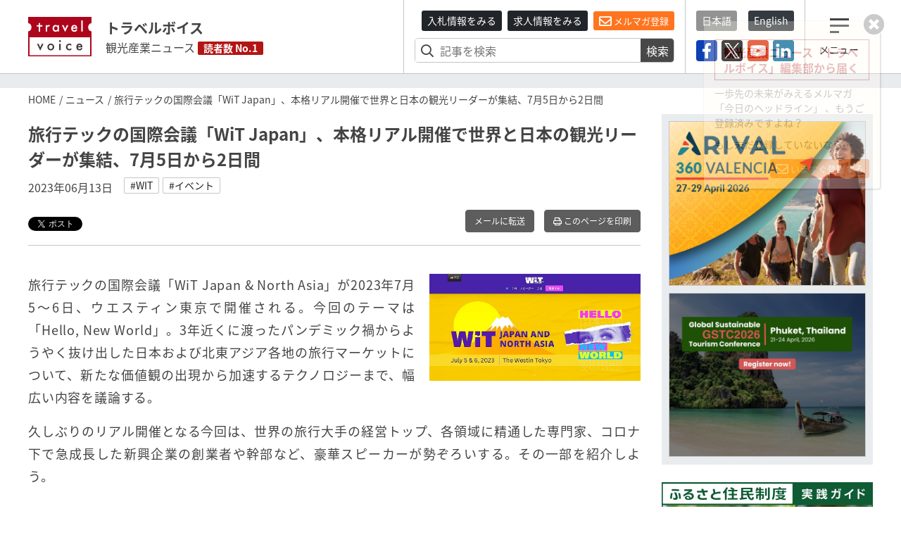

--- FILE ---
content_type: text/html; charset=utf-8
request_url: https://www.travelvoice.jp/20230612-153624
body_size: 53262
content:
<!doctype html>
<html lang="ja">
<head>
  <meta charset="utf-8"/>
<meta http-equiv="X-UA-Compatible" content="IE=9,10"/>
<meta http-equiv="Content-Type" content="text/html; charset=UTF-8"/>
<meta http-equiv="Content-Locale" content="ja_JP"/>
<meta http-equiv="Content-Language" content="ja"/>
<meta http-equiv="Cache-Control" content="public"/>
<meta name="viewport" content="width=device-width,initial-scale=1.0">
<title>旅行テックの国際会議「WiT Japan」、本格リアル開催で世界と日本の観光リーダーが集結、7月5日から2日間｜トラベルボイス（観光産業ニュース）</title>
<meta name="description" content="2023年7月5～6日、旅行テックの国際会議「WiT Japan &amp; North Asia」がウェスティン東京で開催される。登壇予定のメインスピーカーなどを紹介。">
<meta name="keywords" content="wit, イベント">
<link rel="canonical" href="https://www.travelvoice.jp/20230612-153624">
<meta property="og:title" content="旅行テックの国際会議「WiT Japan」、本格リアル開催で世界と日本の観光リーダーが集結、7月5日から2日間">
<meta property="og:type" content="article">
<meta property="og:url" content="https://www.travelvoice.jp/20230612-153624">
<meta property="og:image" content="https://www.travelvoice.jp/wp-content/uploads/2023/04/ae163193-9c7b-47ad-91e1-c94dc2b2ae84.jpg">
<meta property="og:site_name" content="トラベルボイス（観光産業ニュース）">
<meta property="og:description" content="2023年7月5～6日、旅行テックの国際会議「WiT Japan &amp; North Asia」がウェスティン東京で開催される。登壇予定のメインスピーカーなどを紹介。">
<meta name="twitter:card" content="summary_large_image">
<meta name="twitter:title" content="旅行テックの国際会議「WiT Japan」、本格リアル開催で世界と日本の観光リーダーが集結、7月5日から2日間">
<meta name="twitter:description" content="2023年7月5～6日、旅行テックの国際会議「WiT Japan &amp; North Asia」がウェスティン東京で開催される。登壇予定のメインスピーカーなどを紹介。">
<meta name="twitter:image" content="https://www.travelvoice.jp/wp-content/uploads/2023/04/ae163193-9c7b-47ad-91e1-c94dc2b2ae84.jpg">
<meta property="fb:app_id" content="466472040112658">
<link rel="stylesheet" href="/frontend/css/style-pc.css?20260120223507">
<script async src="https://platform.twitter.com/widgets.js" charset="utf-8"></script>
<script src="/frontend/js/jquery.3.4.1.min.js"></script>
<script src="/frontend/js/cookie/jquery.cookie.js"></script>
<script>
  $(document).ready(function () {
    if ($.cookie("mailalert") == 1) {
        $(".js-mailalert").addClass("mailalert-accept");
    } else {
      setTimeout(function(){
        $(".js-mailalert").addClass("mailalert-accept-no");
      },5000);
    }
  });
  function js_btn_mailalert() {
    $.cookie("mailalert", "1", {expires: 1095});
    console.log($.cookie("mailalert"));
    $(".js-mailalert").addClass("mailalert-accept");
    $(".js-mailalert").removeClass("mailalert-accept-no");
  }

  /*
  function js_btn_accept() {
    $.cookie("mailalert", "1", {expires: 1095});
    console.log($.cookie("mailalert"));
    $(".js-cookie").addClass("mailalert-accept");
    $(".js-cookie").removeClass("mailalert-accept-no");
  }

  function js_btn_del() {
    $.removeCookie("mailalert");
    $(".js-cookie").addClass("mailalert-accept-no");
    $(".js-cookie").removeClass("mailalert-accept");
  }
*/
  
</script>

<!-- Global site tag (gtag.js) - Google Analytics -->
<script async src="https://www.googletagmanager.com/gtag/js?id=UA-40859970-1"></script>
<script>
  window.dataLayer = window.dataLayer || [];
  function gtag() {dataLayer.push(arguments);}
  gtag('js', new Date());
  gtag('config', 'UA-40859970-1');
</script>
<!-- Google Tag Manager -->
<script>(function(w,d,s,l,i){w[l]=w[l]||[];w[l].push({'gtm.start':
new Date().getTime(),event:'gtm.js'});var f=d.getElementsByTagName(s)[0],
j=d.createElement(s),dl=l!='dataLayer'?'&l='+l:'';j.async=true;j.src=
'https://www.googletagmanager.com/gtm.js?id='+i+dl;f.parentNode.insertBefore(j,f);
})(window,document,'script','dataLayer','GTM-N4LZM7H');</script>
<!-- End Google Tag Manager -->

<!-- FAVICON -->
<link rel="shortcut icon" type="image/vnd.microsoft.icon" href="https://www.travelvoice.jp/frontend/img/common/siteicon/favicon.ico">
<link rel="icon" type="image/vnd.microsoft.icon" href="https://www.travelvoice.jp/frontend/img/common/siteicon/favicon.ico">

<!-- SITE ICON -->
<link rel="icon" sizes="32x32" type="image/x-icon" href="https://www.travelvoice.jp/frontend/img/common/siteicon/square-32x32.png">
<link rel="icon" sizes="62x62" type="image/x-icon" href="https://www.travelvoice.jp/frontend/img/common/siteicon/square-62x62.png">
<link rel="icon" sizes="256x256" type="image/x-icon" href="https://www.travelvoice.jp/frontend/img/common/siteicon/square-256x256.png">

<!-- Smartphone -->
<link rel="apple-touch-icon-precomposed" sizes="114x114" href="https://www.travelvoice.jp/frontend/img/common/siteicon/square-114x114.png">
<link rel="apple-touch-icon-precomposed" sizes="72x72" href="https://www.travelvoice.jp/frontend/img/common/siteicon/square-72x72.png">

<!-- IE8-10 -->
<link rel="shortcut icon" type="image/x-icon" href="https://www.travelvoice.jp/frontend/img/common/siteicon/favicon.ico">

<!-- Windows tile -->
<meta name="msapplication-TileImage" content="https://www.travelvoice.jp/frontend/img/common/siteicon/square-256x256.png" />
<meta name="msapplication-TileColor" content="#fff"/>

</head>
<body class="type-post template-pc">
<!-- Google Tag Manager (noscript) -->
<noscript><iframe src="https://www.googletagmanager.com/ns.html?id=GTM-N4LZM7H"
height="0" width="0" style="display:none;visibility:hidden"></iframe></noscript>
<!-- End Google Tag Manager (noscript) -->

<div id="fb-root"></div>
<script async defer crossorigin="anonymous" src="https://connect.facebook.net/ja_JP/sdk.js#xfbml=1&version=v5.0&appId=172764793648225&autoLogAppEvents=1"></script>
<header class="header">
  <div class="container">
    <div class="header-row">
    <a class="brand" href="/">
      <img src="/frontend/img/common/logo.svg" alt="トラベルボイス" class="brand-logo">
      <div class="brand-textbox">
        <span class="brand-sitename">トラベルボイス</span>
        <span class="brand-summary">観光産業ニュース</span>
        <span class="brand-badge">読者数 No.1</span>
      </div>
    </a>
      <div class="header-right">
        <div class="header-right-section header-right-section-search">
          <div class="register-mail-magazine">
  <a class="btn-sm btn-header_recruit" href="/tenders">入札情報をみる</a>
  <a class="btn-sm btn-header_recruit" href="/recruits">求人情報をみる</a>
  <a class="btn-sm btn-maimagazinModal" href="/headline">
    <i class="far fa-envelope"></i> メルマガ登録</a>
</div>

          <div class="search-form">
  <form class="article_search" id="article_search" action="/search" accept-charset="UTF-8" method="get"><input name="utf8" type="hidden" value="&#x2713;" />
    <div class="search-form-content">
      <input placeholder="記事を検索" class="search-form-content-searchfield" type="search" name="q[title_or_body_or_description_has_every_term]" id="q_title_or_body_or_description_has_every_term" />
      <button name="button" type="submit">検索</button>
    </div>
</form></div>

        </div>
        <div class="header-right-section header-right-section-langage">
          <div class="language">
  <div class="language-list">
    <a class="btn-sm active" href="/">日本語</a>
    <a class="btn-sm" href="/english/">English</a>
  </div>
</div>

          <div class="socials">
  <div class="socials-list">
    <a href="https://www.facebook.com/travelvoice.jp" class="facebook" target="_blank"><img src="/frontend/img/icon_sns/logo-facebook.svg"></a>
    <a href="https://twitter.com/travelvoicejp" class="twitter" target="_blank"><img src="/frontend/img/icon_sns/logo-x.svg"></a>
    <a href="https://www.youtube.com/channel/UC4TJoW9YvFmj31qoCn44-jw" class="youtube" target="_blank"><img src="/frontend/img/icon_sns/logo-youtube.svg"></a>
    <a href="https://www.linkedin.com/company/80250354/" class="linkedin" target="_blank"><img src="/frontend/img/icon_sns/logo-linkedin.svg"></a>
  </div>
</div>

        </div>
        <div class="header-right-section header-right-section-toggler">
          <div class="toggler">
  <button class="toggler-button">
    <i class="toggler-icon"></i>
    <div class="toggler-text">メニュー</div>
  </button>
</div>

        </div>
      </div>
    </div>
  </div>
</header>

<nav class="menu">
  <div class="menu-wrapper">
    <div class="menu-container">
      <button type="button" class="menu-close"><i class="menu-close-icon"></i></button>
      <div class="menu-search">
        <div class="search-form">
  <form class="article_search" id="article_search" action="/search" accept-charset="UTF-8" method="get"><input name="utf8" type="hidden" value="&#x2713;" />
    <div class="search-form-content">
      <input placeholder="記事を検索" class="search-form-content-searchfield" type="search" name="q[title_or_body_or_description_has_every_term]" id="q_title_or_body_or_description_has_every_term" />
      <button name="button" type="submit">検索</button>
    </div>
</form></div>

      </div>
      <div class="menu-category">
        <div class="categories">
  <ul class="categories-list">
    <li><a href="/news/tourism">DMO・観光局</a></li>
    <li><a href="/news/mice">MICE・IR</a></li>
    <li><a href="/news/cruise">クルーズ</a></li>
    <li><a href="/news/digital">デジタル・テクノロジー</a></li>
    <li><a href="/news/hotels">宿泊施設</a></li>
    <li><a href="/news/travel-agent">旅行会社</a></li>
    <li><a href="/news/organization">行政・自治体・観光関連団体</a></li>
    <li><a href="/news/japan">国内旅行</a></li>
    <li><a href="/news/abroad">海外旅行</a></li>
    <li><a href="/news/airline">航空</a></li>
    <li><a href="/news/inbound">訪日インバウンド</a></li>
    <li><a href="/news/etc">調査・統計・マーケティング</a></li>
  </ul>
</div>

      </div>
      <div class="menu-category menu-category-icon">
        <div class="categories">
  <ul class="categories-list fa-ul">
    <li><a href="/column"><span class="fa-li"><i class="fal fa-pen"></i></span> コラム</a></li>
    <li><a href="/interview"><span class="fa-li"><i class="fas fa-file-alt"></i></span> インタビュー</a></li>
    <li><a href="/researchreports"><span class="fa-li"><i class="far fa-chart-pie"></i></span> トラベルボイスREPORT</a></li>
    <li><a href="/stats"><span class="fa-li"><i class="fas fa-chart-bar"></i></span> 図解シリーズ</a></li>
    <li><a href="/channels"><span class="fa-li"><i class="fas fa-exclamation"></i></span> 注目企業</a></li>
    <li><a href="/dmos"><span class="fa-li"><i class="fas fa-exclamation"></i></span> 注目観光局・団体</a></li>
    <li><a href="/features/"><span class="fa-li"><i class="fas fa-hashtag"></i></span> 特集チャンネル</a></li>
    <li><a href="/tenders"><span class="fa-li"><i class="far fa-vote-yea"></i></span> 入札情報セレクト</a></li>
    <li><a href="/recruits"><span class="fa-li"><i class="far fa-file-search"></i></span> 求人情報</a></li>
    <li><a href="/headline" class="mailmagazine"><span class="fa-li"><i class="fas fa-mobile-alt"></i></span>今日のメルマガ</a></li>
    <li><a href="/english"><span class="fa-li"><i class="far fa-language"></i></span> トラベルボイス 英語版</a></li>
    <li><a href="/events"><span class="fa-li"><i class="far fa-calendar-alt"></i></span> イベント</a></li>
    <li><a href="/weather"><span class="fa-li"><i class="fas fa-sun"></i></span> 世界の天気</a></li>
    <li><a href="/kankouyohou"><span class="fa-li"><i class="fas fa-users"></i></span> 観光予報</a></li>
    <li><a href="/exchange"><span class="fa-li"><i class="fas fa-money-bill-alt"></i></span> 為替レート</a></li>
  </ul>
</div>

      </div>
      <div class="menu-sns">
        <div class="socials">
  <div class="socials-list">
    <a href="https://www.facebook.com/travelvoice.jp" class="facebook" target="_blank"><img src="/frontend/img/icon_sns/logo-facebook.svg"></a>
    <a href="https://twitter.com/travelvoicejp" class="twitter" target="_blank"><img src="/frontend/img/icon_sns/logo-x.svg"></a>
    <a href="https://www.youtube.com/channel/UC4TJoW9YvFmj31qoCn44-jw" class="youtube" target="_blank"><img src="/frontend/img/icon_sns/logo-youtube.svg"></a>
    <a href="https://www.linkedin.com/company/80250354/" class="linkedin" target="_blank"><img src="/frontend/img/icon_sns/logo-linkedin.svg"></a>
  </div>
</div>

      </div>
    </div>
  </div>
</nav>

<main class="content">
  <aside class="top-ad">
  <div class="container" id="js-ad-a">
  </div>
</aside>

  <nav class='topic-path'>
<div class='container'>
<ol>
<li><a href="/">HOME</a></li>
<li><a href="/news">ニュース</a></li>
<li>旅行テックの国際会議「WiT Japan」、本格リアル開催で世界と日本の観光リーダーが集結、7月5日から2日間</li>
</ol>
</div>
</nav>

  <div class="container">
    <div class="content-row">
      <div class="content-main">
        
<article class="article">
  <h1 class="article-title">旅行テックの国際会議「WiT Japan」、本格リアル開催で世界と日本の観光リーダーが集結、7月5日から2日間</h1>
  <div class="posts-item-meta">
  <time class="posts-item-time">2023年06月13日</time>
    <div class="posts-item-keywords">
      <div class="keywords-content">
        <a href="/tags/WIT">#WIT</a>
        <a href="/tags/%E3%82%A4%E3%83%99%E3%83%B3%E3%83%88">#イベント</a>
      </div>
    </div>
</div>

  

<div class="article-tools">
  <div class="topics-item-sns">
        <div class="topics-item-sns-item" style="width: 80px">
          <a href="https://twitter.com/share?ref_src=twsrc%5Etfw" class="twitter-share-button" data-show-count="false" data-lang="ja"></a>
        </div>
        <div class="topics-item-sns-item" style="width: 75px">
          <div style="margin-left: -35px" class="fb-like" data-href="https://www.travelvoice.jp/20230612-153624" data-width="200" data-layout="button" data-action="recommend" data-size="small" data-show-faces="false" data-share="false"></div>
        </div>
        <div class="topics-item-sns-item">
          <script src="https://platform.linkedin.com/in.js" type="text/javascript">lang: en_US</script>
          <script type="IN/Share" data-url="https://www.travelvoice.jp/20230612-153624"></script>
        </div>
  </div>
  
<div class="tools">
    <a class="btn tools-btn-mail" href="mailto:?subject=旅行テックの国際会議「WiT Japan」、本格リアル開催で世界と日本の観光リーダーが集結、7月5日から2日間&amp;body=https://www.travelvoice.jp/20230612-153624">メールに転送</a>


    <a class="btn tools-btn-print" target="_blank" rel="nofollow" href="/20230612-153624/print">
      <i class="far fa-print"></i> このページを印刷
</a></div>

</div>
  <div class="article-content">
      <div class="article-content-eyecatch right">
          <img alt="" src="https://www.travelvoice.jp/wp-content/uploads/2023/04/thumb_w800_ae163193-9c7b-47ad-91e1-c94dc2b2ae84.jpg" />
      </div>
    <p>旅行テックの国際会議「WiT Japan &amp; North Asia」が2023年7月5～6日、ウエスティン東京で開催される。今回のテーマは「Hello, New World」。3年近くに渡ったパンデミック禍からようやく抜け出した日本および北東アジア各地の旅行マーケットについて、新たな価値観の出現から加速するテクノロジーまで、幅広い内容を議論する。</p><p>久しぶりのリアル開催となる今回は、世界の旅行大手の経営トップ、各領域に精通した専門家、コロナ下で急成長した新興企業の創業者や幹部など、豪華スピーカーが勢ぞろいする。その一部を紹介しよう。</p><h2>各領域から多数のスピーカーが登壇</h2><p>まず初日トップを飾るのは、マネックス・グループ・ジャパンのグローバルアンバサダー兼エキスパート・ディレクターのイェスパー・コール氏。旅行先と送客市場という2つの面から、ポスト・パンデミック期の日本について考察する。</p><p>旅行市場が完全回復するカギを握る中国について、その最新動向を語るのは、フリギーのチーフ・ストラテジー・オフィサー兼法人開発ヘッドのシメオン・シー氏。eコマースが最も急速に進むエリアとして注目の東南アジアについては、Travelokaのシーザー・インドラ社長に話を聞く。</p><p>そのほか、新トレンドを生み出す韓国のKテックを取り上げたセッションでは、GCカンパニーのミョンファン・チャンCEO、Tidesquareのミン・ヨンCEO、MyRealTripのドングン・リー創業者兼CEOらが登壇する予定。</p><p>同様に、東アジアにおけるイノベーションと創造性の発信源、台湾マーケットについては、Lion Travel Group、Creative Tourism and Community Design Association in Taiwan、CardinalRain、RTM Taiwanの経営幹部らが議論する。</p><p>日本のツーリズム業界を代表するキーパーソンも多数、登場する。その一部を紹介すると、JTB代表取締役社長の山北栄二郎、日本政府観光局（JNTO）理事の中山理映子氏、全日空代表取締役社長の井上慎一氏、北海道ニセコ町長の片山健也氏など。</p><p>さらに2022年、アジア太平洋の成長企業として、カブクスタイル創業者の砂田憲治氏からは、前例や常識にとらわれないビジネススタイルについて聞く。MGMリゾーツとオリックスが2029年開業を目指す日本初のIR、MGMリゾーツ・ジャパンについて、川上次郎氏（同チーフ・オブ・スタッフ兼MGMリゾーツ・インターナショナルのグローバル開発担当副社長）が何を語るのかも注目だ。</p><h2>恒例の国内OTA各社の議論も</h2><p>WiTスタート当初からの人気セッションの一つ、オンライン旅行市場についての議論には、リクルート、一休、楽天、JTBら日系各社と、世界大手ブッキングドットコムやエクスペディアなどグローバルOTAの経営トップ、さらにフィンテックで躍進するホッパーのアジア太平洋地区ジェネラルマネジャー、レノ・ワン氏が参戦する。</p><p>また例年通り、日本はもちろん、世界各地から応募があった旅行系スタートアップが登壇。スタートアップ・ショーケースとして、今回は6人の起業家がステージに上り、5分ずつ自らの事業モデルを紹介。これに対する識者や投資家からの鋭いフィードバックも、WiTの見どころの一つになっている。</p><p>そのほか、空港、航空ビジネス、ホスピタリティ産業を変える新テクノロジー、多様性と包摂性、メタバースやAI、デスティネーションマーケティング、タビナカ事業の改革など、多彩なテーマについて、豪華スピーカー各氏は今、何を考えているか。これからの旅行市場を展望する上で、見逃せない情報やインサイトにあふれた2日間となる。</p><p>WiT Japan &amp; North Asia 2023の開催概要は以下の通り。今年も、トラベルボイスはWiT Japan &amp; North Asiaの公式メディアパートナーとなっている。</p><h2>開催概要</h2><ul><li>日時：2023/07/05（水）13:00 ～ 06（木）18:00</li><li>会場：THE WESTIN TOKYO（東京都 Mita, Meguro 1-4-1）</li><li>主催：WiT Japan &amp; North Asia 事務局（Secretariat）</li><li>イベント概要＆申し込み：<a class="cc_postbody" href="https://eventregist.com/e/wit_jana2023" id="wit2023_register" onclick="gtag('event', 'click', {'event_category': 'article_body','event_label': 'wit2023_register'});" rel="noopener noreferrer" target="_blank">https://eventregist.com/e/wit_jana2023</a></li><li>料金<ul><li>通常料金（5/13-6/23まで）10万8000円</li><li>通常グループ料金（4名~7名/1名料金、5/13-6/23まで）8万8000円</li><li>通常グループ料金（8名以上/1名料金、5/13-6/23まで）8万3000円</li><li>学生料金 9800円</li><li>スタートアップ料金 5万円</li></ul></li></ul>
  </div>
  
  

<div class="article-tools">
  <div class="topics-item-sns">
        <div class="topics-item-sns-item" style="width: 80px">
          <a href="https://twitter.com/share?ref_src=twsrc%5Etfw" class="twitter-share-button" data-show-count="false" data-lang="ja"></a>
        </div>
        <div class="topics-item-sns-item" style="width: 75px">
          <div style="margin-left: -35px" class="fb-like" data-href="https://www.travelvoice.jp/20230612-153624" data-width="200" data-layout="button" data-action="recommend" data-size="small" data-show-faces="false" data-share="false"></div>
        </div>
        <div class="topics-item-sns-item">
          <script src="https://platform.linkedin.com/in.js" type="text/javascript">lang: en_US</script>
          <script type="IN/Share" data-url="https://www.travelvoice.jp/20230612-153624"></script>
        </div>
  </div>
  
<div class="tools">
    <a class="btn tools-btn-mail" href="mailto:?subject=旅行テックの国際会議「WiT Japan」、本格リアル開催で世界と日本の観光リーダーが集結、7月5日から2日間&amp;body=https://www.travelvoice.jp/20230612-153624">メールに転送</a>


    <a class="btn tools-btn-print" target="_blank" rel="nofollow" href="/20230612-153624/print">
      <i class="far fa-print"></i> このページを印刷
</a></div>

</div>
</article>

<script>
$(function() {
  $.post('https://qfq90gyg06.execute-api.ap-northeast-1.amazonaws.com/production/countup-pv', { 'article_id': 153624, 'article_type': 'articles' });
});
</script>

        <div class="relations">
          <h3 class="relations-title">あわせて読みたい</h3>
          <div class="latest-list">
            <div class="latest-list-item">
    <a class="latest-list-link" href="/20230506-153422">
      <h3 class="latest-list-title">旅行テック国際会議「WiT Japan」、今年は本格的リアル開催で復活、withコロナの観光産業の成長を国内外のリーダーが議論</h3>
      <time class="latest-list-time">2023年05月06日</time>
</a></div>

          </div>
        </div>
        
<div class="voice">
  <h3 class="voice-title"><span>みんなのVOICE</span>この記事を読んで思った意見や感想を書いてください。</h3>
  <div class="fb-comments" data-href="https://www.travelvoice.jp/20230612-153624" data-width="100%" data-numposts="5"></div>
</div>

        <div class="pager">
            <div class="pager-prev">
              <a rel="prev" href="/20230613-153658">
                <h4 class="pager-title">バリ島、外国人旅行者の到着時に16規則のカードを手渡し、文化・環境の保護と地元住民の苦情対策で【外電】</h4>
                <time class="pager-time">2023年6月13日</time>
</a>            </div>
            <div class="pager-next">
              <a rel="next" href="/20230613-153536">
                <h4 class="pager-title">世界の主要オンライン旅行会社トップの報酬額、2022年トップはブッキングのフォーゲルCEO、全体的には減少傾向【外電】</h4>
                <time class="pager-time">2023年6月13日</time>
</a>            </div>
        </div>

        <div class="mailmagazine-button">
          <a href="/headline"><span class="mailmagazine-button-icon"><i class="far fa-envelope"></i></span>
            <div class="mailmagazine-button-textbox">一歩先の未来がみえるメルマガ登録はこちら</div>
          </a>
        </div>
        <div class="article-newposts">
          <div class="latest">
            <h2 class="latest-title">
          <span class="fa-stack">
            <i class="fas fa-square fa-stack-2x"></i>
            <i class="fal fa-newspaper fa-stack-1x fa-inverse"></i>
          </span> 新着記事</h2>
            <div class="latest-list">
  <div class="latest-list-item">
    <a class="latest-list-link" href="/20260202-159136">
      <h3 class="latest-list-title">JTB、宿泊施設向けDX支援を加速、ゲスト対応と施設運営を一気通貫で支える新クラウドサービス「talkappi」の強みとは（PR）</h3>
      <time class="latest-list-time">2026年02月02日</time>
</a></div>
<div class="latest-list-item">
    <a class="latest-list-link" href="/20260202-159012">
      <h3 class="latest-list-title">ヒルトン、日本で13軒の新規開業計画、ラグジュアリーからライフスタイルまで開発加速</h3>
      <time class="latest-list-time">2026年02月02日</time>
</a></div>
<div class="latest-list-item">
    <a class="latest-list-link" href="/20260202-159177">
      <h3 class="latest-list-title">東急ステイ、急なキャンセルでも予約者が宿泊の権利を再販売できる新サービス、会員限定でチェックイン前日まで</h3>
      <time class="latest-list-time">2026年02月02日</time>
</a></div>
<div class="latest-list-item">
    <a class="latest-list-link" href="/20260202-159150">
      <h3 class="latest-list-title">両備グループ、小豆島でホテル・レストラン・温泉の複合施設を開業、島民と来島者が交流できる場に</h3>
      <time class="latest-list-time">2026年02月02日</time>
</a></div>
<div class="latest-list-item">
    <a class="latest-list-link" href="/20260130-159167">
      <h3 class="latest-list-title">LINE、国内の月間利用者数が1億ユーザーを突破、特設サイト公開やSNSキャンペーンを開始</h3>
      <time class="latest-list-time">2026年02月02日</time>
</a></div>

</div>

            <div class="latest-nav">
              <a class="button" href="/newpost">もっと見る</a>
            </div>
          </div>
        </div>


        <div class="channel">
  <div class="channel-inner">
    <h2 class="channel-title"><a href="/channels">注目企業 セレクト</a><span class="badge badge-sponsored">SPONSORED</span>
    </h2>
    <div class="channel-panel">
      <p>トラベルボイスが注目する企業の特設サイトです。ロゴをクリックすると注目企業のインタビューやニュースを一覧することができます。</p>
      <div class="channel-list">
        <div class="channel-item">
          <a href="/channels/navitime">
            <img alt="ナビタイム" src="https://www.travelvoice.jp/wp-content/uploads/2018/02/logo-navitime.png" />
            <p>訪日・国内・海外旅行者の動態分析／ナビゲーションシステムの提供</p>
          </a>
        </div>
        <div class="channel-item">
          <a href="/channels/nec-solutioninnovators">
            <img alt="NECソリューションイノベータ" src="https://www.travelvoice.jp/wp-content/uploads/2026/01/channel_logo_92dd8c15-f97f-483b-8fdd-fd66b72d3ede.png" />
            <p>地域が主役となり自走できる観光地経営を、信頼の技術と情熱で支える</p>
          </a>
        </div>
        <div class="channel-item">
          <a href="/channels/lineyahoo">
            <img alt="LINEヤフー" src="https://www.travelvoice.jp/wp-content/uploads/2023/10/channel_logo_8ef07de2-b31a-4de7-a39e-c15e221255b6.jpg" />
            <p>情報技術で消費者の心を動かす、未来のマーケティングを実現。</p>
          </a>
        </div>
        <div class="channel-item">
          <a href="/channels/tripla">
            <img alt="トリプラ" src="https://www.travelvoice.jp/wp-content/uploads/2023/05/channel_logo_86b34c42-42e3-4b73-b239-cbb8c336e51e.png" />
            <p>革新的なテクノロジーで最高のおもてなしを旅行者へ</p>
          </a>
        </div>
        <div class="channel-item">
          <a href="/channels/ey">
            <img alt="EY" src="https://www.travelvoice.jp/wp-content/uploads/2022/05/channel_logo_442ad62a-9c09-446d-ba36-39a75530d6cd.jpg" />
            <p>世界水準の豊富なノウハウを活かして、地域ごとに最適な観光支援を提供</p>
          </a>
        </div>
        <div class="channel-item">
          <a href="/channels/jtb">
            <img alt="JTB" src="https://www.travelvoice.jp/wp-content/uploads/2023/03/channel_logo_b271f829-570f-4618-a0e2-55722b4af346.jpg" />
            <p>交流の力で、旅行者の満足と、地域・企業の課題解決を実現</p>
          </a>
        </div>
        <div class="channel-item">
          <a href="/channels/tradfit">
            <img alt="トラッドフィット" src="https://www.travelvoice.jp/wp-content/uploads/2022/12/channel_logo_313ee33a-2e42-4e6b-9d23-64d562c10251.jpg" />
            <p>生成AIと特許で宿泊、病院、介護、自治体の人手不足解消、収益性向上や地方創生を支援</p>
          </a>
        </div>
        <div class="channel-item">
          <a href="/channels/ns-solutions">
            <img alt="日鉄ソリューションズ" src="https://www.travelvoice.jp/wp-content/uploads/2023/06/channel_logo_7dab7bf2-8076-4e85-ac12-302ffac7b4de.jpg" />
            <p>ITと旅行の豊富な知見で海外・国内旅行のウェブ販売と業務効率化を支援</p>
          </a>
        </div>
        <div class="channel-item">
          <a href="/channels/sys">
            <img alt="エス・ワイ・エス" src="https://www.travelvoice.jp/wp-content/uploads/2024/05/channel_logo_962ea984-c1e4-42a3-8015-9a0e707fbe7f.png" />
            <p>直販の最適化と最大化を実現する、最適なソリューションを提供</p>
          </a>
        </div>
        <div class="channel-item">
          <a href="/channels/linktivity">
            <img alt="リンクティビティ" src="https://www.travelvoice.jp/wp-content/uploads/2020/03/channel_logo_aa2a3c0e-3c2e-443a-9fe4-318a6169c886.jpg" />
            <p>鉄道・バス・ツアー・体験商品ソリューションとグローバル販路提供のプラットフォーム</p>
          </a>
        </div>
        <div class="channel-item">
          <a href="/channels/tripcom">
            <img alt="Trip.com" src="https://www.travelvoice.jp/wp-content/uploads/2025/04/channel_logo_00295e5c-dbac-4168-97fe-b591af01c612.jpg" />
            <p>旅行に関するすべてがワンストップで完結するグローバルオンライン旅行会社</p>
          </a>
        </div>
        <div class="channel-item">
          <a href="/channels/mov">
            <img alt="mov" src="https://www.travelvoice.jp/wp-content/uploads/2025/08/channel_logo_92bfcdb9-8230-44ac-87b0-9b6c7764b686.jpg" />
            <p>クチコミ最適化で売上を最大化させるDX集客パートナー</p>
          </a>
        </div>
        <div class="channel-item">
          <a href="/channels/squeeze">
            <img alt="SQUEEZE" src="https://www.travelvoice.jp/wp-content/uploads/2025/11/channel_logo_7cfbb997-45c4-414d-a32d-b86dff93ee9b.jpg" />
            <p>観光・宿泊運営を、AI×テクノロジーで再設計する</p>
          </a>
        </div>
        <div class="channel-item">
          <a href="/channels/his">
            <img alt="HIS" src="https://www.travelvoice.jp/wp-content/uploads/2025/12/channel_logo_5c64d1be-f178-41fd-b41a-01e1bde77ba0.jpg" />
            <p>ホスピタリティを強みに課題解決・経済促進を支援し、持続可能な地域社会を共創</p>
          </a>
        </div>
      </div>
    </div>
    <div class="text-center"><a class="button" href="/channels">注目企業一覧を見る</a></div>
  </div>
</div>

        <div class="channel channel-dmo">
  <div class="channel-inner">
    <h2 class="channel-title"><a href="/dmos">注目観光局・団体 セレクト</a><span class="badge badge-sponsored">SPONSORED</span>
    </h2>
    <div class="channel-panel">
      <p>トラベルボイスが注目する観光局・団体の特設サイトです。ロゴをクリックすると注目観光局・団体のインタビューやニュースを一覧することができます。</p>
      <div class="channel-list">
        <div class="channel-item">
          <a href="/dmos/destination-canada">
            <img alt="カナダ観光局" src="https://www.travelvoice.jp/wp-content/uploads/2022/08/channel_logo_595e436e-7c4e-4c76-894b-513834f0d4f8.png" />
            <p>​カナダ観光局より、旅行・観光業界向け最新情報や心輝く旅のコンテンツを紹介</p>
          </a>
        </div>
        <div class="channel-item">
          <a href="/dmos/hawaii-tourism-japan">
            <img alt="ハワイ州観光局" src="https://www.travelvoice.jp/wp-content/uploads/2022/08/channel_logo_74f0824a-c7a0-4706-8088-69f17f672344.jpg" />
            <p>マラマハワイで、旅行者と共に自然や文化を継承していく再生型観光を推進</p>
          </a>
        </div>
        <div class="channel-item">
          <a href="/dmos/itt">
            <img alt="国際ツーリズムトレードショー" src="https://www.travelvoice.jp/wp-content/uploads/2025/02/channel_logo_ec78f6af-5d8f-4416-9fe8-d038e20b5284.jpg" />
            <p>「観光／宿泊業」「ウェルネスツーリズム」に関わる商談展示会</p>
          </a>
        </div>
        <div class="channel-item">
          <a href="/dmos/hongkong-tourism-board">
            <img alt="香港政府観光局" src="https://www.travelvoice.jp/wp-content/uploads/2024/02/channel_logo_deda457e-8353-4f45-84bd-78015f65db6b.jpg" />
            <p>社員旅行や展示会などMICEに注力の香港、最新情報や注目のニュースを紹介</p>
          </a>
        </div>
        <div class="channel-item">
          <a href="/dmos/muic">
            <img alt="MUIC Kansai" src="https://www.travelvoice.jp/wp-content/uploads/2024/03/channel_logo_cce632d9-6a54-4bfb-b8d1-0702335bde95.jpg" />
            <p>観光に関わる企業や人に新たな結びつきをもたらし、様々な課題解決を実現</p>
          </a>
        </div>
        <div class="channel-item">
          <a href="/dmos/japan-tourism-awards">
            <img alt="ジャパン・ツーリズム・アワード" src="https://www.travelvoice.jp/wp-content/uploads/2025/04/channel_logo_c1c32998-86bb-4933-8178-a6b5a5e0693d.jpg" />
            <p>観光の優れた取り組みを表彰、観光地経営からテクノロジーまで</p>
          </a>
        </div>
      </div>
    </div>
    <div class="text-center"><a class="button" href="/dmos">注目観光局・団体一覧を見る</a></div>
  </div>
</div>
      </div>
      <div class="sidebar">
        <aside class="ads">
  <div class="ads-item" id="js-ad-b"></div>
  <div class="ads-item" id="js-ad-c"></div>
</aside>
        <div class="sideba-bnr">
  <a class="cc_banner" target="_blank" href="https://www.travelvoice.jp/workation/news/" onclick="gtag('event', 'click', {'event_category': 'travelvoice-sidebar','event_label': 'Workation Guide'});">
    <img class="img-fluid" src="/frontend/img/common/warkation-bnr.png" alt="ふるさと住民制度・実践ガイド">
  </a>
</div>

        <div class="recruit recruit-sidebar">
  <h3 class="recruit-title">
    <i class="far fa-vote-yea"></i>
    入札情報セレクト</h3>
  <ul class="recruit-list">
      <li>
        <a class="recruit-link" href="/tenders/1074">
          <div class="recruit-text">
            大阪観光案内所・新大阪観光案内所運営業務に係る一般競争入札の実施
            <div class="recruit-description">
            <span class="tenders-organization-label">大阪府</span> 公益財団法人大阪観光局 / 締切:2026年02月06日
            </div>
          </div>
</a>      </li>
      <li>
        <a class="recruit-link" href="/tenders/1075">
          <div class="recruit-text">
            第2次豊川市観光振興推進計画策定業務に係る公募型プロポーザルの実施
            <div class="recruit-description">
            <span class="tenders-organization-label">愛知県豊川市</span> 豊川市役所 / 締切:2026年02月12日
            </div>
          </div>
</a>      </li>
      <li>
        <a class="recruit-link" href="/tenders/1073">
          <div class="recruit-text">
            大隅へと「つながる」関係人口創出事業業務に係る企画提案の公募
            <div class="recruit-description">
            <span class="tenders-organization-label">鹿児島県</span> 鹿児島県庁 / 締切:2026年02月20日
            </div>
          </div>
</a>      </li>
  </ul>
  <div class="recruit-nav">
    <a class="button" href="/tenders">もっと見る</a>
  </div>
</div>

        <div class="recruit recruit-sidebar">
  <h3 class="recruit-title">
    <i class="far fa-file-search"></i>
    求人情報</h3>
  <ul class="recruit-list">
      <li>
        <a class="recruit-link" href="/recruits/109">
          <div class="recruit-text">
                <img class="img-fluid" src="https://www.travelvoice.jp/wp-content/uploads/2023/03/thumb_w240_3c479b81-5b38-44b7-be4f-4376ee3a2ad3.jpg" alt="観光マーケティング実務スタッフ（旅行好き大歓迎！）【株式会社マーケティング・ボイス】">
            観光マーケティング実務スタッフ（旅行好き大歓迎！）【株式会社マーケティング・ボイス】
          </div>
        </a>
      </li>
  </ul>
  <div class="recruit-nav">
    <a class="button" href="/recruits">もっと見る</a>
  </div>
</div>

        <div class="sideba-bnr">
  <a class="cc_banner" href="/headline" onclick="gtag('event', 'click', {'event_category': 'travelvoice-sidebar','event_label': 'メルマガ登録フォームバナー'});">
    <img class="img-fluid" src="/frontend/img/common/bnr-mailmagazine.png" alt="メルマガ登録フォーム">
  </a>
</div>
        
<div class="ranking">
  <h3 class="ranking-title"><i class="fas fa-crown"></i>ランキング（直近7日間）</h3>
  <div class="ranking-list">
      <div class="ranking-item">
    <a class="ranking-link" href="/20260126-159106">
      <h4 class="ranking-item-title">新たな温泉ホテルブランド「源泉一途」、南伊豆と岩手・雫石に開業へ、既存施設をリブランド</h4>
      <time class="ranking-time">2026年1月26日</time>
</a></div>

      <div class="ranking-item">
    <a class="ranking-link" href="/20260129-159154">
      <h4 class="ranking-item-title">JR東日本、全線で利用可能なインバウンド向けパスを設定、5日間3万5000円、既存パスの値上げも</h4>
      <time class="ranking-time">2026年1月29日</time>
</a></div>

      <div class="ranking-item">
    <a class="ranking-link" href="/20260130-159162">
      <h4 class="ranking-item-title">日本政府観光局、2025年のインバウンド動向分析を発表、地方誘客は14％増、中国市場は失速しシェア21%に</h4>
      <time class="ranking-time">2026年1月30日</time>
</a></div>

      <div class="ranking-item">
    <a class="ranking-link" href="/20260129-159112">
      <h4 class="ranking-item-title">国土の3.6%に3700万人が密集する日本、データが示す東京一極集中と、地方の「関係人口」という打ち手を考察した【図解】</h4>
      <time class="ranking-time">2026年1月29日</time>
</a></div>

      <div class="ranking-item">
    <a class="ranking-link" href="/20260128-159130">
      <h4 class="ranking-item-title">HISとスカイスキャナーが語った日本人の海外旅行トレンド、移動時間の贅沢化から顧客行動のAI分析まで</h4>
      <time class="ranking-time">2026年1月28日</time>
</a></div>

      <div class="ranking-item">
    <a class="ranking-link" href="/20260128-159149">
      <h4 class="ranking-item-title">インドネシア・バリ島、入国時の銀行口座の記録提示の義務化を検討、「質の高い観光」を目指す政策の一環で</h4>
      <time class="ranking-time">2026年1月28日</time>
</a></div>

      <div class="ranking-item">
    <a class="ranking-link" href="/20260126-159143">
      <h4 class="ranking-item-title">中国政府、大型連休「春節」の日本への渡航自粛を改めて呼びかけ、航空各社は航空券のキャンセル料免除を延長</h4>
      <time class="ranking-time">2026年1月26日</time>
</a></div>

      <div class="ranking-item">
    <a class="ranking-link" href="/20260130-159146">
      <h4 class="ranking-item-title">北海道・南富良野とトマムのスキーリゾートを一体化へ、交通データの整備で移動効率を向上させる取組みが始動</h4>
      <time class="ranking-time">2026年1月30日</time>
</a></div>

      <div class="ranking-item">
    <a class="ranking-link" href="/20260127-159141">
      <h4 class="ranking-item-title">春節期間のアジア人気旅行先ランキング、トップは引き続き「東京」、上位10都市に大阪、福岡、札幌がランクイン　―アゴダ</h4>
      <time class="ranking-time">2026年1月27日</time>
</a></div>

      <div class="ranking-item">
    <a class="ranking-link" href="/20260130-159173">
      <h4 class="ranking-item-title">観光庁、2026年度の観光立国推進基本計画の施策3本柱とは？　「住民生活との両立」の取り組みは倍増の100地域に</h4>
      <time class="ranking-time">2026年1月30日</time>
</a></div>

  </div>
</div>

        
<div class="infograph">
  <h3 class="infograph-title">図解シリーズ</h3>
  <div class="infograph-top">
    <a class="infograph-top-link" href="/20260121-159116">
      <div class="infograph-top-image">
        <img src="https://www.travelvoice.jp/wp-content/uploads/2025/04/thumb_w800_2a3abc8b-1594-4ff3-b351-330ed4cc8090.jpg" alt="【図解】訪日外国人数、2025年は年間4200万人超え、2019年比で1000万人増、12月単月は同月過去最多も3.7％と微増（直近10年の推移グラフ付き）">
      </div>
      <h4 class="infograph-top-title">【図解】訪日外国人数、2025年は年間4200万人超え、2019年比で1000万人増、12月単月は同月過去最多も3.7％と微増（直近10年の推移グラフ付き）</h4>
    </a>
  </div>
  <div class="infograph-list">
    <div class="infograph-item">
      <a class="infograph-item-link" href="/20260121-159117">
        <div class="infograph-item-image">
          <img class="img-fluid" src="https://www.travelvoice.jp/wp-content/uploads/2022/12/thumb_w240_4afaf274-b134-465d-8f32-520775ecbe1a.jpg" alt="【図解】日本人出国者数、2025年は1473万人、2019年比で27％減（直近10年の推移グラフ付き）">
        </div>
        <div class="infograph-item-content">
          <h4 class="infograph-item-title">【図解】日本人出国者数、2025年は1473万人、2019年比で27％減（直近10年の推移グラフ付き）</h4>
        </div>
      </a>
    </div>
    <div class="infograph-item">
      <a class="infograph-item-link" href="/20251217-158939">
        <div class="infograph-item-image">
          <img class="img-fluid" src="https://www.travelvoice.jp/wp-content/uploads/2019/11/traveling_during-_autumn.jpg" alt="【図解】訪日外国人旅行者数、年間の史上最多を早くも達成、累計3907万人、2025年11月単月は352万人　－日本政府観光局（速報）">
        </div>
        <div class="infograph-item-content">
          <h4 class="infograph-item-title">【図解】訪日外国人旅行者数、年間の史上最多を早くも達成、累計3907万人、2025年11月単月は352万人　－日本政府観光局（速報）</h4>
        </div>
      </a>
    </div>
    <div class="infograph-item">
      <a class="infograph-item-link" href="/20251217-158893">
        <div class="infograph-item-image">
          <img class="img-fluid" src="https://www.travelvoice.jp/wp-content/uploads/2025/05/thumb_w240_1d479832-16da-4f75-8b4b-ba8be1d84f3d.jpg" alt="【図解】日本人出国者数、2025年11月は前年比13％増の133万人　－日本政府観光局（速報）">
        </div>
        <div class="infograph-item-content">
          <h4 class="infograph-item-title">【図解】日本人出国者数、2025年11月は前年比13％増の133万人　－日本政府観光局（速報）</h4>
        </div>
      </a>
    </div>
    <div class="infograph-item">
      <a class="infograph-item-link" href="/20251126-158789">
        <div class="infograph-item-image">
          <img class="img-fluid" src="https://www.travelvoice.jp/wp-content/uploads/2024/10/thumb_w240_286cbfc5-e9d6-4400-9c1e-18474a44b7b5.jpg" alt="2人以上世帯のネット旅行支出は前年比15％増、3か月ぶりに2ケタ増に　―総務省統計局調査（2025年9月）">
        </div>
        <div class="infograph-item-content">
          <h4 class="infograph-item-title">2人以上世帯のネット旅行支出は前年比15％増、3か月ぶりに2ケタ増に　―総務省統計局調査（2025年9月）</h4>
        </div>
      </a>
    </div>
  </div>
  <div class="recruit-nav">
    <a class="button" href="/stats">もっと見る</a>
  </div>
</div>

        <div class="english">
  <h3 class="english-title">トラベルボイス 英語版</h3>
  <p>トラベルボイス編集部が厳選した注目記事を英文で読めます。</p>
  <div class="english-list">
      <div class="english-list-item">
        <a class="english-list-link" href="/english/the-next-generation-hotel-check-in-with-international-standard-digital-passport-only-is-tested-in-japan">The next generation hotel check-in with international-standard digital passport only is tested in Japan </a>
      </div>
      <div class="english-list-item">
        <a class="english-list-link" href="/english/hotels-in-kyoto-city-have-gradually-been-affected-by-a-reduction-in-chinese-travelers-despite-a-8-5-increase-in-international-guest-nights-in-november-2025">Hotels in Kyoto City have gradually been affected by a reduction in Chinese travelers, despite a 8.5% increase in international guest nights in November 2025</a>
      </div>
      <div class="english-list-item">
        <a class="english-list-link" href="/english/japanese-international-travelers-were-still-down-27-to-14-7-million-in-2025-over-2019">Japanese international travelers were still down 27% to 14.7 million in 2025 over 2019 </a>
      </div>
  </div>
  <div class="english-nav">
    <a class="button" href="/english">もっと見る</a>
  </div>
</div>

      </div>
    </div>
  </div>
</main>
<footer class="footer">
  <div class="fnav">
  <div class="fnav-wrapper">
    <div class="container-fluid">
      <div class="fnav-row">
        <div class="fnav-brand">
          <a class="fnav-brand-link" href="/">
            <h3>
              <small>トラベルボイス</small>
              観光産業ニュース
            </h3>
          </a>
          <div class="socials">
  <div class="socials-list">
    <a href="https://www.facebook.com/travelvoice.jp" class="facebook" target="_blank"><img src="/frontend/img/icon_sns/logo-facebook.svg"></a>
    <a href="https://twitter.com/travelvoicejp" class="twitter" target="_blank"><img src="/frontend/img/icon_sns/logo-x.svg"></a>
    <a href="https://www.youtube.com/channel/UC4TJoW9YvFmj31qoCn44-jw" class="youtube" target="_blank"><img src="/frontend/img/icon_sns/logo-youtube.svg"></a>
    <a href="https://www.linkedin.com/company/80250354/" class="linkedin" target="_blank"><img src="/frontend/img/icon_sns/logo-linkedin.svg"></a>
  </div>
</div>

        </div>
        <nav class="fnav-content">
          <ul class="fnav-content-list">
            <li><a href="/about">トラベルボイスについて</a></li>
            <li><a href="/companyprofile">会社概要</a></li>
            <li><a href="/headline">メルマガの登録・解除</a></li>
            <li><a href="/reproduce">引用・転載について</a></li>
            <li><a href="/privacypolicy">プライバシーポリシー</a></li>
            <li><a href="/term">利用規約</a></li>
            <li><a href="/sitemap">サイトマップ</a></li>
            <li><a href="/pr">広告メニュー・料金</a></li>
            <li><a href="/pressrelease">プレスリリース窓口</a></li>
            <li><a href="/prrecruit">求人広告</a></li>
            <li><a href="/contact">お問合せ</a></li>
          </ul>
        </nav>
        <div class="fnav-itemsend">
          <div class="fnav-itemsend_privacymark">
            <a href="https://privacymark.jp/" target="_blank"><img src="/frontend/img/common/privacymark.png"></a>
          </div>
        </div>
      </div>
      <div class="copyright">
        <small>&copy; 2026 travel voice.</small>
      </div>
    </div>
  </div>
</div>

</footer>
<div class="mailalert js-mailalert">
  <div class="mailalert-accept-btn">
    <a class="button" onclick="js_btn_mailalert();"><i class="fas fa-times-circle"></i></a>
  </div>
  <div class="mailalert-inner">
    <h4>観光産業ニュース「トラベルボイス」編集部から届く</h4>
    <p>一歩先の未来がみえるメルマガ「今日のヘッドライン」 、もうご登録済みですよね？</p>
    <p>もし未だ登録していないなら…</p>
    <div class="register-mail-magazine">
      <a class="btn-sm btn-maimagazinModal cc_website" id="cc_mailmag_alert" href="/headline" onclick="js_btn_mailalert();">
        <i class="far fa-envelope"></i> いますぐ登録する</a>
    </div>
  </div>
</div>
<script src="/frontend/js/main.js"></script>
<div id="banners-a" style="display:none;">
</div>
<script>
  // バナー A
  jQuery(function() {
    // html から a タグを取得
    var bnr_a_ary = jQuery('#banners-a').find('.cc_banner');
    // 取り出す
    jQuery('#js-ad-a').html(bnr_a_ary[Math.floor( Math.random() * bnr_a_ary.length)]);
  });
</script>

<div id="banners-b" style="display:none;">
  <a class="cc_banner" target="_blank" id="C_pas2026" onclick="gtag('event', 'click', {'event_category': 'banner-b','event_label': 'C_pas2026'});" href="https://www.travelvoice.jp/20260128-159067"><img class="img-fluid" src="https://www.travelvoice.jp/wp-content/uploads/2025/12/b9eb71c1-6558-42e4-9db4-879c4f2254ba.jpg" /></a>
  <a class="cc_banner" target="_blank" id="C_arival_valencia2026" onclick="gtag('event', 'click', {'event_category': 'banner-b','event_label': 'C_arival_valencia2026'});" href="https://www.travelvoice.jp/20251217-158894"><img class="img-fluid" src="https://www.travelvoice.jp/wp-content/uploads/2025/12/88239698-f923-480d-8be2-dacc2469e726.png" /></a>
</div>
<script>
  // バナー B
  jQuery(function() {
    // html から a タグを取得
    var bnr_b_ary = jQuery('#banners-b').find('.cc_banner');

    // 取り出す
    jQuery('#js-ad-b').html(bnr_b_ary[Math.floor( Math.random() * bnr_b_ary.length)]);
  });
</script>

<div id="banners-c" style="display:none;">
  <a class="cc_banner" target="_blank" id="C_gstc2026" onclick="gtag('event', 'click', {'event_category': 'banner-c','event_label': 'C_gstc2026'});" href="https://www.travelvoice.jp/20260115-158967"><img class="img-fluid" src="https://www.travelvoice.jp/wp-content/uploads/2025/12/0b3e7f3a-194a-4ce6-ad3e-4f465783590f.png" /></a>
  <a class="cc_banner" target="_blank" id="C_dta2026" onclick="gtag('event', 'click', {'event_category': 'banner-c','event_label': 'C_dta2026'});" href="https://tinyurl.com/mrx3frnu"><img class="img-fluid" src="https://www.travelvoice.jp/wp-content/uploads/2026/01/a49f2d37-d38a-4954-b30c-0a726f203f11.jpg" /></a>
</div>
<script>
  // バナー C
  jQuery(function() {
    // html から a タグを取得
    var bnr_c_ary = jQuery('#banners-c').find('.cc_banner');

    // 取り出す
    jQuery('#js-ad-c').html(bnr_c_ary[Math.floor( Math.random() * bnr_c_ary.length)]);
  });
</script>

<script src="/frontend/js/prettyPhoto/js/jquery.prettyPhoto.js"></script>
<script type="text/javascript" charset="utf-8">
  $(document).ready(function(){
    $("a[rel^='prettyPhoto']").prettyPhoto({
      default_width: 300,
      social_tools: false,
    });
  });
</script>
<script type="text/javascript" charset="utf-8">
  var set_interval_id = setInterval(findTargetElement, 2000);
  function findTargetElement() {
    $('.fb-comments span iframe').css('width','100%');
  }
</script>

</body>
</html>


--- FILE ---
content_type: text/plain; charset=utf-8
request_url: https://qfq90gyg06.execute-api.ap-northeast-1.amazonaws.com/production/countup-pv
body_size: -20
content:
{"key": "articles/daily/2026-02-02", "ret": 1.0}